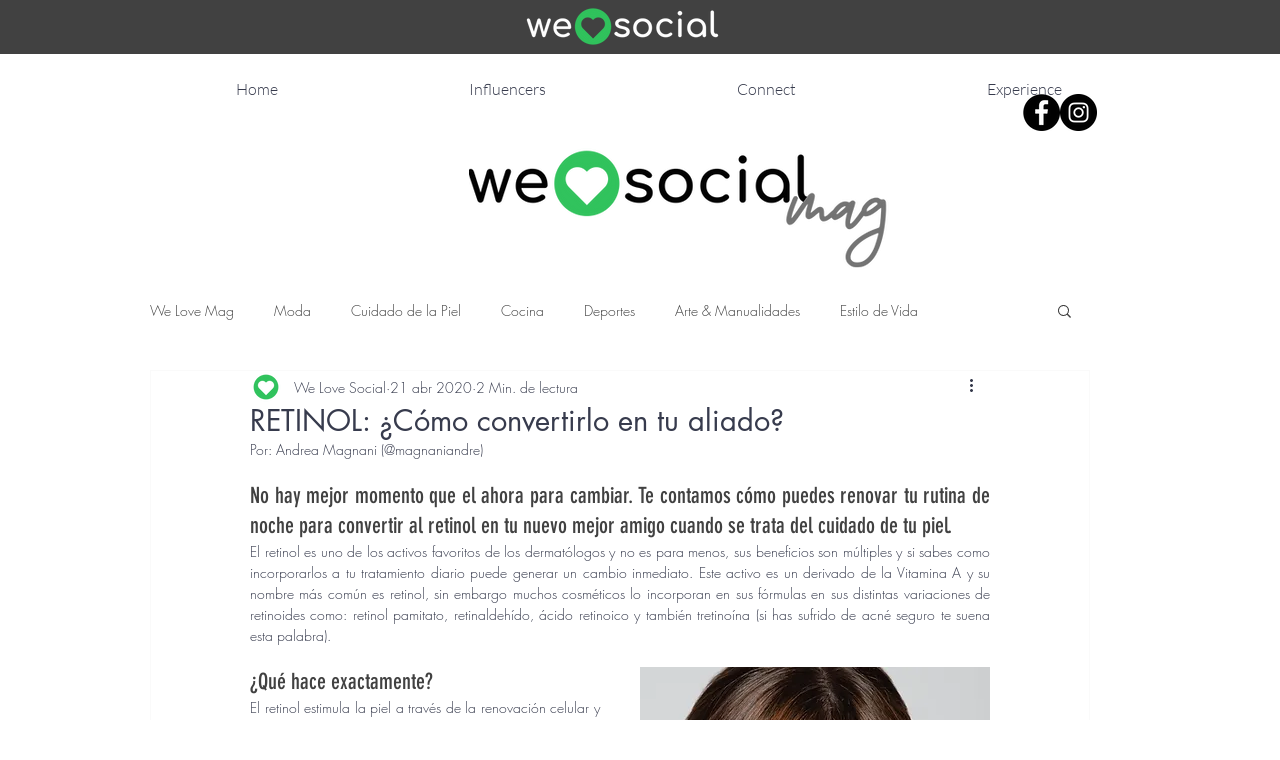

--- FILE ---
content_type: text/html; charset=utf-8
request_url: https://www.google.com/recaptcha/api2/aframe
body_size: 270
content:
<!DOCTYPE HTML><html><head><meta http-equiv="content-type" content="text/html; charset=UTF-8"></head><body><script nonce="LXCK4aPwFBysUClxXWDG9A">/** Anti-fraud and anti-abuse applications only. See google.com/recaptcha */ try{var clients={'sodar':'https://pagead2.googlesyndication.com/pagead/sodar?'};window.addEventListener("message",function(a){try{if(a.source===window.parent){var b=JSON.parse(a.data);var c=clients[b['id']];if(c){var d=document.createElement('img');d.src=c+b['params']+'&rc='+(localStorage.getItem("rc::a")?sessionStorage.getItem("rc::b"):"");window.document.body.appendChild(d);sessionStorage.setItem("rc::e",parseInt(sessionStorage.getItem("rc::e")||0)+1);localStorage.setItem("rc::h",'1768754421972');}}}catch(b){}});window.parent.postMessage("_grecaptcha_ready", "*");}catch(b){}</script></body></html>